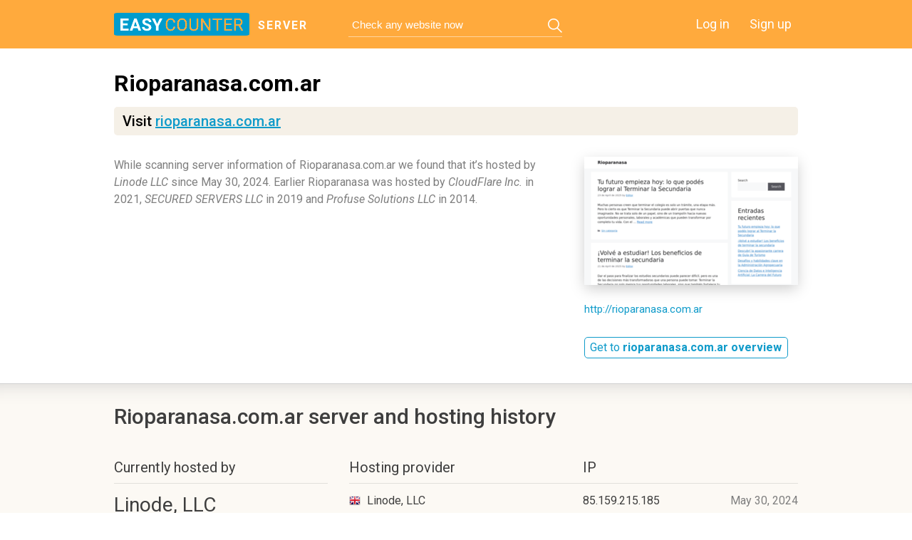

--- FILE ---
content_type: text/html; charset=utf-8
request_url: https://server.easycounter.com/rioparanasa.com.ar
body_size: 2810
content:
<!DOCTYPE html>
<html>
<head>
	<title>Rioparanasa.com.ar server and hosting history</title>
	<meta http-equiv="Content-Type" content="text/html; charset=utf-8"/>
		
    <link rel="icon" href="https://static.easycounter.com/img/favicon-32x32.png" sizes="32x32">
<link rel="icon" href="https://static.easycounter.com/img/favicon-16x16.png" sizes="16x16">
<link rel="shortcut icon" href="https://static.easycounter.com/img/android-chrome-192x192.png" sizes="192x192">
<link rel="shortcut icon" href="https://static.easycounter.com/img/android-chrome-512x512.png" sizes="512x512">
<link rel="apple-touch-icon" href="https://static.easycounter.com/img/apple-touch-icon.png" sizes="180x180">
	<link rel="stylesheet" href="https://static.easycounter.com/css/server.css?v=1.7" media="screen" />
		<link rel="stylesheet" href="https://static.easycounter.com/css/scroll_n.css" media="screen" />

		<link href='//fonts.googleapis.com/css?family=Roboto:400,300,300italic,400italic,500,500italic,700,700italic,900,900italic&subset=latin,cyrillic-ext' rel='stylesheet' type='text/css'>
	<link href='//fonts.googleapis.com/css?family=PT+Mono&subset=latin,cyrillic' rel='stylesheet' type='text/css'>
    <link rel="stylesheet" href="https://static.easycounter.com/css/font-awesome.min.css" />

            <link rel="canonical" href="https://server.easycounter.com/rioparanasa.com.ar" />
    
    
	<script src="https://static.easycounter.com/js/jquery.min.js"></script>
	<script src="https://static.easycounter.com/js/device.js"></script>
	<script src="https://static.easycounter.com/js/jquery.icheck.min.js"></script>
	<script src="https://static.easycounter.com/js/circle-progress.js"></script>
	<script src="https://static.easycounter.com/js/mousewheel.js"></script>
	<script src="https://static.easycounter.com/js/scroll_P.js"></script>
	<script src="https://static.easycounter.com/js/common.js"></script>

				
    <!--[if gte IE 8]>
	<link rel="stylesheet" href="https://static.easycounter.com/css/ie.css" media="screen" />
	<![endif]-->
	<!--[if lt IE 9]>
	<script>
		document.createElement('header');
		document.createElement('section');
		document.createElement('footer');
		document.createElement('nav');
		document.createElement('article');
		document.createElement('aside');
	</script>
	<![endif]-->

	
	</head>
<body>
<header>
	<div class="inner_wrapper">
					<a href="/" class="logo_main logo_new">server</a>
		
				<form class="search_main" id="search_form" action="/search.php" method="POST">
			<input type="text" name="query" placeholder="Check any website now" value=""/>
			<a class="button_search" href="#"></a>
		</form>
				<nav class="login_in">
			<a href="//www.easycounter.com/user/">Log in</a>
			<a href="//www.easycounter.com/FreeCounter3.html">Sign up</a>
		</nav>
	</div>
</header>

<article itemscope="itemscope" itemtype="http://schema.org/Article">
	
	<section class="content ">
		
<div class="description_site second_page"><!-- description_site -->
	<div class="inner_wrapper">
        <div class="description_text top-desc">
    <h1>Rioparanasa.com.ar</h1>
    <span class="external-link">Visit <a href="https://out.easycounter.com/external/rioparanasa.com.ar" ping="https://out.easycounter.com/export/visit_ping?domain=rioparanasa.com.ar&version=desktop&source=visitlinktop">rioparanasa.com.ar</a></span>
</div>
        <div class="description_txt left"><p>While scanning server information of Rioparanasa.com.ar we found that it’s hosted by <i>Linode LLC</i> since May 30, 2024. Earlier Rioparanasa was hosted by <i>CloudFlare Inc.</i> in 2021, <i>SECURED SERVERS LLC</i> in 2019 and <i>Profuse Solutions LLC</i> in 2014.</p></div><div class="screenshot_site right">
    <span>
        <a href="https://out.easycounter.com/external/rioparanasa.com.ar" ping="https://out.easycounter.com/export/visit_ping?domain=rioparanasa.com.ar&version=desktop&source=thumbnail">
            <img src="https://thumbnail.easycounter.com/thumbnails/300x180/r/rioparanasa.com.ar.png" title="Rioparanasa.com.ar thumbnail" alt="Rioparanasa.com.ar thumbnail" />
        </a>
    </span>
    <a href="https://out.easycounter.com/external/rioparanasa.com.ar" ping="https://out.easycounter.com/export/visit_ping?domain=rioparanasa.com.ar&version=desktop&source=visitlinkthumbnail">http://rioparanasa.com.ar</a>

    <div class="title_top f-title-i">
        <a class="button_top sky_bt" href="https://www.easycounter.com/report/rioparanasa.com.ar" title="Get to rioparanasa.com.ar overview">Get to <b>rioparanasa.com.ar overview</b></a>
    </div>
</div>
	</div>
</div><!-- description_site END -->

<div class="part_sand server_page"><!-- server page -->
	<div class="inner_wrapper">
		<div class="title_top">
	<h2 class="title">Rioparanasa.com.ar server and hosting history</h2>
</div>
				<div class="row_tables"><!-- row_tables -->
			<div class="table-medium -dns- left">
				<p class="title">Currently hosted by</p>
								<ul>
					<li>
						<p>Linode, LLC</p>
						<small class="-n-f-" style="background-image:url(https://static.easycounter.com/img/flags/gb.png)" title="">since May 30, 2024</small>
					</li>
					<li>
						<p>85.159.215.185</p>
						<small>IP address</small>
					</li>
				</ul>
			</div>

			<table class="Hoster_history right">
				<tr>
					<th>Hosting provider</th>
					<th colspan="2">IP</th>
				</tr>
								<tr>
					<td><p style="background-image:url(https://static.easycounter.com/img/flags/gb.png)" title="">Linode, LLC</p></td>
					<td>85.159.215.185</td>
					<td><time>May 30, 2024</time></td>
				</tr>
								<tr>
					<td><p style="background-image:url(https://static.easycounter.com/img/flags/us.png)" title="">CloudFlare, Inc.</p></td>
					<td>104.21.19.37</td>
					<td><time>May 30, 2021</time></td>
				</tr>
								<tr>
					<td><p style="background-image:url(https://static.easycounter.com/img/flags/us.png)" title="">SECURED SERVERS LLC</p></td>
					<td>184.95.44.50</td>
					<td><time>January 26, 2019</time></td>
				</tr>
								<tr>
					<td><p style="background-image:url(https://static.easycounter.com/img/flags/us.png)" title="">Profuse Solutions LLC</p></td>
					<td>174.138.162.154</td>
					<td><time>June 10, 2014</time></td>
				</tr>
								<tr>
					<td><p style="background-image:url(https://static.easycounter.com/img/flags/us.png)" title="">SingleHop, Inc.</p></td>
					<td>184.154.1.124</td>
					<td><time>September 26, 2011</time></td>
				</tr>
								<tr>
					<td><p style="background-image:url(https://static.easycounter.com/img/flags/us.png)" title="">ThePlanet.com Internet Services, Inc</p></td>
					<td>174.120.4.226</td>
					<td><time>April 09, 2011</time></td>
				</tr>
							</table>
		</div><!-- row_tables END -->
		
	</div>
</div><!-- server page END -->

<div class="part_white server_page">
	<div class="inner_wrapper">
		<div class="info_server_page" rel="1436538809">
			<img src="https://static.easycounter.com/img/loader.gif" class="loader">
		</div>
	</div>
</div>

<script type="text/javascript">
$(function () {
	// loading ipWhois
	$.ajax({
		url: '/get/rioparanasa.com.ar/ipwhois',
		success: function (ipWhoisRawdata) {
			$('.info_server_page').html(ipWhoisRawdata);
		},
		error: function (jqXHR, textStatus, errorThrown) {
			if (errorThrown && errorThrown != 'Not Found') {
				$('.info_server_page').html(textStatus + ': ' + errorThrown);
			}
			else {
				$('.info_server_page').html('IP whois data not found');
			}
		}
	});
});
</script>


<script>
(function() {
var loader = new Image();
var code = "5514";
loader.src = "https://www.easycounter.com/hits.php?id=" + code + "&r=" + Math.round(100000 * Math.random());
})();
</script>	</section>
</article>

<footer>
		<div class="inner_wrapper">
		<p class="copyright">Copyright © 2012—2025 <a href="//www.easycounter.com/">EasyCounter.com</a></p>
		<nav class="menu_footer">
			<a href="//www.easycounter.com/aboutus.html">About</a>
			<a href="//www.easycounter.com/features.html">Features</a>
			<a href="//www.easycounter.com/services.html">Services</a>
			<a href="https://www.easycounter.com/contacts">Removal request</a>
			<a href="//www.easycounter.com/TermsOfUse.html">Terms of service</a>
			<a href="https://www.easycounter.com/privacy-policy">Privacy Policy</a>
			<a href="https://www.easycounter.com/cookie-policy">Cookie Policy</a>
		</nav>
	</div>
</footer>


<script>
(function() {
var loader = new Image();
var code = "3553";
loader.src = "https://www.easycounter.com/hits.php?id=" + code + "&r=" + Math.round(100000 * Math.random());
})();
</script><script>
(function() {
var loader = new Image();
var code = "5893";
loader.src = "https://www.easycounter.com/hits.php?id=" + code + "&r=" + Math.round(100000 * Math.random());
})();
</script><!-- Google tag (gtag.js) -->
<script async src="https://www.googletagmanager.com/gtag/js?id=G-F8770086QN"></script>
<script>
	window.dataLayer = window.dataLayer || [];
	function gtag(){dataLayer.push(arguments);}
	gtag('js', new Date());

	gtag('config', 'G-F8770086QN');
</script>

		<script type="text/javascript">
		$(window).load(function() {
			var adsenseBlocks = $(".adsbygoogle:visible");
			if (adsenseBlocks.length > 0) {
				var lastAdsenseBlock = adsenseBlocks.last();
				var lastAdsenseBlockOffset = lastAdsenseBlock.offset();
				var viewportHeight = $(window).height();
				var isLastAdsenseBlockHidden = (lastAdsenseBlockOffset.top > viewportHeight && lastAdsenseBlock.height() === 0);

				$.get("https://out.easycounter.com/get/informAdsHit", {
					domain: "rioparanasa.com.ar",
					is_ads_hidden: isLastAdsenseBlockHidden ? 1 : 0,
					viewport_height: viewportHeight,
					ads_top_coord: lastAdsenseBlockOffset.top,
					device: "1"
				});
			}
		});
	</script>
	

</body>
</html>
